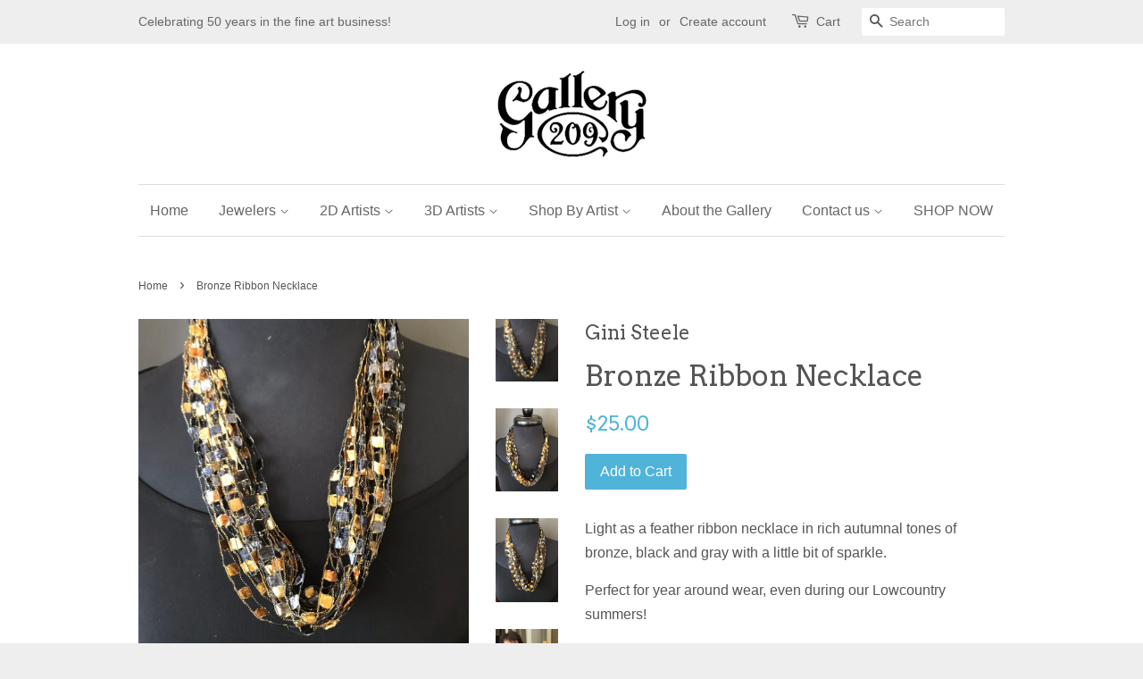

--- FILE ---
content_type: text/html; charset=utf-8
request_url: https://www.gallery209savannah.com/products/ribbon-necklace-2
body_size: 16422
content:
<!doctype html>
<!--[if lt IE 7]><html class="no-js lt-ie9 lt-ie8 lt-ie7" lang="en"> <![endif]-->
<!--[if IE 7]><html class="no-js lt-ie9 lt-ie8" lang="en"> <![endif]-->
<!--[if IE 8]><html class="no-js lt-ie9" lang="en"> <![endif]-->
<!--[if IE 9 ]><html class="ie9 no-js"> <![endif]-->
<!--[if (gt IE 9)|!(IE)]><!--> <html class="no-js"> <!--<![endif]-->
<head>

  <!-- Basic page needs ================================================== -->
  <meta charset="utf-8">
  <meta http-equiv="X-UA-Compatible" content="IE=edge,chrome=1">

  

  <!-- Title and description ================================================== -->
  <title>
  Bronze Ribbon Necklace &ndash; Gallery 209 Savannah
  </title>

  
  <meta name="description" content="Light as a feather ribbon necklace in rich autumnal tones of bronze, black and gray with a little bit of sparkle. Perfect for year around wear, even during our Lowcountry summers! Simple to wear, just place over your head (yes, it will fit). Metal embellishment is decorative. Lightweight and great for travel. 22” ribbo">
  

  <!-- Social meta ================================================== -->
  

  <meta property="og:type" content="product">
  <meta property="og:title" content="Bronze Ribbon Necklace">
  <meta property="og:url" content="https://www.gallery209savannah.com/products/ribbon-necklace-2">
  
  <meta property="og:image" content="http://www.gallery209savannah.com/cdn/shop/products/GiniSteeleRibbonNecklace_21_grande.jpg?v=1584656326">
  <meta property="og:image:secure_url" content="https://www.gallery209savannah.com/cdn/shop/products/GiniSteeleRibbonNecklace_21_grande.jpg?v=1584656326">
  
  <meta property="og:image" content="http://www.gallery209savannah.com/cdn/shop/products/GiniSteeleRibbonNecklace_22_grande.jpg?v=1584656309">
  <meta property="og:image:secure_url" content="https://www.gallery209savannah.com/cdn/shop/products/GiniSteeleRibbonNecklace_22_grande.jpg?v=1584656309">
  
  <meta property="og:image" content="http://www.gallery209savannah.com/cdn/shop/products/81849ee6-87ab-4531-a195-26c39998a781_grande.jpg?v=1584656285">
  <meta property="og:image:secure_url" content="https://www.gallery209savannah.com/cdn/shop/products/81849ee6-87ab-4531-a195-26c39998a781_grande.jpg?v=1584656285">
  
  <meta property="og:price:amount" content="25.00">
  <meta property="og:price:currency" content="USD">



  <meta property="og:description" content="Light as a feather ribbon necklace in rich autumnal tones of bronze, black and gray with a little bit of sparkle. Perfect for year around wear, even during our Lowcountry summers! Simple to wear, just place over your head (yes, it will fit). Metal embellishment is decorative. Lightweight and great for travel. 22” ribbo">


<meta property="og:site_name" content="Gallery 209 Savannah">


  <meta name="twitter:card" content="summary">



  <meta name="twitter:title" content="Bronze Ribbon Necklace">
  <meta name="twitter:description" content="Light as a feather ribbon necklace in rich autumnal tones of bronze, black and gray with a little bit of sparkle.
Perfect for year around wear, even during our Lowcountry summers!
Simple to wear, just">
  <meta name="twitter:image" content="https://www.gallery209savannah.com/cdn/shop/products/81849ee6-87ab-4531-a195-26c39998a781_large.jpg?v=1584656285">
  <meta name="twitter:image:width" content="480">
  <meta name="twitter:image:height" content="480">



  <!-- Helpers ================================================== -->
  <link rel="canonical" href="https://www.gallery209savannah.com/products/ribbon-necklace-2">
  <meta name="viewport" content="width=device-width,initial-scale=1">
  <meta name="theme-color" content="#50b3da">

  <!-- CSS ================================================== -->
  <link href="//www.gallery209savannah.com/cdn/shop/t/2/assets/timber.scss.css?v=5403356069372734321701557982" rel="stylesheet" type="text/css" media="all" />
  <link href="//www.gallery209savannah.com/cdn/shop/t/2/assets/theme.scss.css?v=78611818633450264861701557982" rel="stylesheet" type="text/css" media="all" />

  

  
    
    
    <link href="//fonts.googleapis.com/css?family=Arvo:400" rel="stylesheet" type="text/css" media="all" />
  




  <!-- Header hook for plugins ================================================== -->
  <script>window.performance && window.performance.mark && window.performance.mark('shopify.content_for_header.start');</script><meta name="facebook-domain-verification" content="mumrqct7wgp64iqdl2hw13y89wqetp">
<meta id="shopify-digital-wallet" name="shopify-digital-wallet" content="/12504769/digital_wallets/dialog">
<meta name="shopify-checkout-api-token" content="af623601f0139d99ef145203f2e882b1">
<link rel="alternate" type="application/json+oembed" href="https://www.gallery209savannah.com/products/ribbon-necklace-2.oembed">
<script async="async" src="/checkouts/internal/preloads.js?locale=en-US"></script>
<link rel="preconnect" href="https://shop.app" crossorigin="anonymous">
<script async="async" src="https://shop.app/checkouts/internal/preloads.js?locale=en-US&shop_id=12504769" crossorigin="anonymous"></script>
<script id="shopify-features" type="application/json">{"accessToken":"af623601f0139d99ef145203f2e882b1","betas":["rich-media-storefront-analytics"],"domain":"www.gallery209savannah.com","predictiveSearch":true,"shopId":12504769,"locale":"en"}</script>
<script>var Shopify = Shopify || {};
Shopify.shop = "gallery-209-savannah.myshopify.com";
Shopify.locale = "en";
Shopify.currency = {"active":"USD","rate":"1.0"};
Shopify.country = "US";
Shopify.theme = {"name":"minimal","id":114368775,"schema_name":null,"schema_version":null,"theme_store_id":null,"role":"main"};
Shopify.theme.handle = "null";
Shopify.theme.style = {"id":null,"handle":null};
Shopify.cdnHost = "www.gallery209savannah.com/cdn";
Shopify.routes = Shopify.routes || {};
Shopify.routes.root = "/";</script>
<script type="module">!function(o){(o.Shopify=o.Shopify||{}).modules=!0}(window);</script>
<script>!function(o){function n(){var o=[];function n(){o.push(Array.prototype.slice.apply(arguments))}return n.q=o,n}var t=o.Shopify=o.Shopify||{};t.loadFeatures=n(),t.autoloadFeatures=n()}(window);</script>
<script>
  window.ShopifyPay = window.ShopifyPay || {};
  window.ShopifyPay.apiHost = "shop.app\/pay";
  window.ShopifyPay.redirectState = null;
</script>
<script id="shop-js-analytics" type="application/json">{"pageType":"product"}</script>
<script defer="defer" async type="module" src="//www.gallery209savannah.com/cdn/shopifycloud/shop-js/modules/v2/client.init-shop-cart-sync_BT-GjEfc.en.esm.js"></script>
<script defer="defer" async type="module" src="//www.gallery209savannah.com/cdn/shopifycloud/shop-js/modules/v2/chunk.common_D58fp_Oc.esm.js"></script>
<script defer="defer" async type="module" src="//www.gallery209savannah.com/cdn/shopifycloud/shop-js/modules/v2/chunk.modal_xMitdFEc.esm.js"></script>
<script type="module">
  await import("//www.gallery209savannah.com/cdn/shopifycloud/shop-js/modules/v2/client.init-shop-cart-sync_BT-GjEfc.en.esm.js");
await import("//www.gallery209savannah.com/cdn/shopifycloud/shop-js/modules/v2/chunk.common_D58fp_Oc.esm.js");
await import("//www.gallery209savannah.com/cdn/shopifycloud/shop-js/modules/v2/chunk.modal_xMitdFEc.esm.js");

  window.Shopify.SignInWithShop?.initShopCartSync?.({"fedCMEnabled":true,"windoidEnabled":true});

</script>
<script>
  window.Shopify = window.Shopify || {};
  if (!window.Shopify.featureAssets) window.Shopify.featureAssets = {};
  window.Shopify.featureAssets['shop-js'] = {"shop-cart-sync":["modules/v2/client.shop-cart-sync_DZOKe7Ll.en.esm.js","modules/v2/chunk.common_D58fp_Oc.esm.js","modules/v2/chunk.modal_xMitdFEc.esm.js"],"init-fed-cm":["modules/v2/client.init-fed-cm_B6oLuCjv.en.esm.js","modules/v2/chunk.common_D58fp_Oc.esm.js","modules/v2/chunk.modal_xMitdFEc.esm.js"],"shop-cash-offers":["modules/v2/client.shop-cash-offers_D2sdYoxE.en.esm.js","modules/v2/chunk.common_D58fp_Oc.esm.js","modules/v2/chunk.modal_xMitdFEc.esm.js"],"shop-login-button":["modules/v2/client.shop-login-button_QeVjl5Y3.en.esm.js","modules/v2/chunk.common_D58fp_Oc.esm.js","modules/v2/chunk.modal_xMitdFEc.esm.js"],"pay-button":["modules/v2/client.pay-button_DXTOsIq6.en.esm.js","modules/v2/chunk.common_D58fp_Oc.esm.js","modules/v2/chunk.modal_xMitdFEc.esm.js"],"shop-button":["modules/v2/client.shop-button_DQZHx9pm.en.esm.js","modules/v2/chunk.common_D58fp_Oc.esm.js","modules/v2/chunk.modal_xMitdFEc.esm.js"],"avatar":["modules/v2/client.avatar_BTnouDA3.en.esm.js"],"init-windoid":["modules/v2/client.init-windoid_CR1B-cfM.en.esm.js","modules/v2/chunk.common_D58fp_Oc.esm.js","modules/v2/chunk.modal_xMitdFEc.esm.js"],"init-shop-for-new-customer-accounts":["modules/v2/client.init-shop-for-new-customer-accounts_C_vY_xzh.en.esm.js","modules/v2/client.shop-login-button_QeVjl5Y3.en.esm.js","modules/v2/chunk.common_D58fp_Oc.esm.js","modules/v2/chunk.modal_xMitdFEc.esm.js"],"init-shop-email-lookup-coordinator":["modules/v2/client.init-shop-email-lookup-coordinator_BI7n9ZSv.en.esm.js","modules/v2/chunk.common_D58fp_Oc.esm.js","modules/v2/chunk.modal_xMitdFEc.esm.js"],"init-shop-cart-sync":["modules/v2/client.init-shop-cart-sync_BT-GjEfc.en.esm.js","modules/v2/chunk.common_D58fp_Oc.esm.js","modules/v2/chunk.modal_xMitdFEc.esm.js"],"shop-toast-manager":["modules/v2/client.shop-toast-manager_DiYdP3xc.en.esm.js","modules/v2/chunk.common_D58fp_Oc.esm.js","modules/v2/chunk.modal_xMitdFEc.esm.js"],"init-customer-accounts":["modules/v2/client.init-customer-accounts_D9ZNqS-Q.en.esm.js","modules/v2/client.shop-login-button_QeVjl5Y3.en.esm.js","modules/v2/chunk.common_D58fp_Oc.esm.js","modules/v2/chunk.modal_xMitdFEc.esm.js"],"init-customer-accounts-sign-up":["modules/v2/client.init-customer-accounts-sign-up_iGw4briv.en.esm.js","modules/v2/client.shop-login-button_QeVjl5Y3.en.esm.js","modules/v2/chunk.common_D58fp_Oc.esm.js","modules/v2/chunk.modal_xMitdFEc.esm.js"],"shop-follow-button":["modules/v2/client.shop-follow-button_CqMgW2wH.en.esm.js","modules/v2/chunk.common_D58fp_Oc.esm.js","modules/v2/chunk.modal_xMitdFEc.esm.js"],"checkout-modal":["modules/v2/client.checkout-modal_xHeaAweL.en.esm.js","modules/v2/chunk.common_D58fp_Oc.esm.js","modules/v2/chunk.modal_xMitdFEc.esm.js"],"shop-login":["modules/v2/client.shop-login_D91U-Q7h.en.esm.js","modules/v2/chunk.common_D58fp_Oc.esm.js","modules/v2/chunk.modal_xMitdFEc.esm.js"],"lead-capture":["modules/v2/client.lead-capture_BJmE1dJe.en.esm.js","modules/v2/chunk.common_D58fp_Oc.esm.js","modules/v2/chunk.modal_xMitdFEc.esm.js"],"payment-terms":["modules/v2/client.payment-terms_Ci9AEqFq.en.esm.js","modules/v2/chunk.common_D58fp_Oc.esm.js","modules/v2/chunk.modal_xMitdFEc.esm.js"]};
</script>
<script>(function() {
  var isLoaded = false;
  function asyncLoad() {
    if (isLoaded) return;
    isLoaded = true;
    var urls = ["\/\/www.powr.io\/powr.js?powr-token=gallery-209-savannah.myshopify.com\u0026external-type=shopify\u0026shop=gallery-209-savannah.myshopify.com","https:\/\/formbuilder.hulkapps.com\/skeletopapp.js?shop=gallery-209-savannah.myshopify.com"];
    for (var i = 0; i < urls.length; i++) {
      var s = document.createElement('script');
      s.type = 'text/javascript';
      s.async = true;
      s.src = urls[i];
      var x = document.getElementsByTagName('script')[0];
      x.parentNode.insertBefore(s, x);
    }
  };
  if(window.attachEvent) {
    window.attachEvent('onload', asyncLoad);
  } else {
    window.addEventListener('load', asyncLoad, false);
  }
})();</script>
<script id="__st">var __st={"a":12504769,"offset":-18000,"reqid":"47290c8b-b939-4326-8c10-5eda9250c776-1769073255","pageurl":"www.gallery209savannah.com\/products\/ribbon-necklace-2","u":"17c7bf97b9b2","p":"product","rtyp":"product","rid":4407541301321};</script>
<script>window.ShopifyPaypalV4VisibilityTracking = true;</script>
<script id="captcha-bootstrap">!function(){'use strict';const t='contact',e='account',n='new_comment',o=[[t,t],['blogs',n],['comments',n],[t,'customer']],c=[[e,'customer_login'],[e,'guest_login'],[e,'recover_customer_password'],[e,'create_customer']],r=t=>t.map((([t,e])=>`form[action*='/${t}']:not([data-nocaptcha='true']) input[name='form_type'][value='${e}']`)).join(','),a=t=>()=>t?[...document.querySelectorAll(t)].map((t=>t.form)):[];function s(){const t=[...o],e=r(t);return a(e)}const i='password',u='form_key',d=['recaptcha-v3-token','g-recaptcha-response','h-captcha-response',i],f=()=>{try{return window.sessionStorage}catch{return}},m='__shopify_v',_=t=>t.elements[u];function p(t,e,n=!1){try{const o=window.sessionStorage,c=JSON.parse(o.getItem(e)),{data:r}=function(t){const{data:e,action:n}=t;return t[m]||n?{data:e,action:n}:{data:t,action:n}}(c);for(const[e,n]of Object.entries(r))t.elements[e]&&(t.elements[e].value=n);n&&o.removeItem(e)}catch(o){console.error('form repopulation failed',{error:o})}}const l='form_type',E='cptcha';function T(t){t.dataset[E]=!0}const w=window,h=w.document,L='Shopify',v='ce_forms',y='captcha';let A=!1;((t,e)=>{const n=(g='f06e6c50-85a8-45c8-87d0-21a2b65856fe',I='https://cdn.shopify.com/shopifycloud/storefront-forms-hcaptcha/ce_storefront_forms_captcha_hcaptcha.v1.5.2.iife.js',D={infoText:'Protected by hCaptcha',privacyText:'Privacy',termsText:'Terms'},(t,e,n)=>{const o=w[L][v],c=o.bindForm;if(c)return c(t,g,e,D).then(n);var r;o.q.push([[t,g,e,D],n]),r=I,A||(h.body.append(Object.assign(h.createElement('script'),{id:'captcha-provider',async:!0,src:r})),A=!0)});var g,I,D;w[L]=w[L]||{},w[L][v]=w[L][v]||{},w[L][v].q=[],w[L][y]=w[L][y]||{},w[L][y].protect=function(t,e){n(t,void 0,e),T(t)},Object.freeze(w[L][y]),function(t,e,n,w,h,L){const[v,y,A,g]=function(t,e,n){const i=e?o:[],u=t?c:[],d=[...i,...u],f=r(d),m=r(i),_=r(d.filter((([t,e])=>n.includes(e))));return[a(f),a(m),a(_),s()]}(w,h,L),I=t=>{const e=t.target;return e instanceof HTMLFormElement?e:e&&e.form},D=t=>v().includes(t);t.addEventListener('submit',(t=>{const e=I(t);if(!e)return;const n=D(e)&&!e.dataset.hcaptchaBound&&!e.dataset.recaptchaBound,o=_(e),c=g().includes(e)&&(!o||!o.value);(n||c)&&t.preventDefault(),c&&!n&&(function(t){try{if(!f())return;!function(t){const e=f();if(!e)return;const n=_(t);if(!n)return;const o=n.value;o&&e.removeItem(o)}(t);const e=Array.from(Array(32),(()=>Math.random().toString(36)[2])).join('');!function(t,e){_(t)||t.append(Object.assign(document.createElement('input'),{type:'hidden',name:u})),t.elements[u].value=e}(t,e),function(t,e){const n=f();if(!n)return;const o=[...t.querySelectorAll(`input[type='${i}']`)].map((({name:t})=>t)),c=[...d,...o],r={};for(const[a,s]of new FormData(t).entries())c.includes(a)||(r[a]=s);n.setItem(e,JSON.stringify({[m]:1,action:t.action,data:r}))}(t,e)}catch(e){console.error('failed to persist form',e)}}(e),e.submit())}));const S=(t,e)=>{t&&!t.dataset[E]&&(n(t,e.some((e=>e===t))),T(t))};for(const o of['focusin','change'])t.addEventListener(o,(t=>{const e=I(t);D(e)&&S(e,y())}));const B=e.get('form_key'),M=e.get(l),P=B&&M;t.addEventListener('DOMContentLoaded',(()=>{const t=y();if(P)for(const e of t)e.elements[l].value===M&&p(e,B);[...new Set([...A(),...v().filter((t=>'true'===t.dataset.shopifyCaptcha))])].forEach((e=>S(e,t)))}))}(h,new URLSearchParams(w.location.search),n,t,e,['guest_login'])})(!0,!0)}();</script>
<script integrity="sha256-4kQ18oKyAcykRKYeNunJcIwy7WH5gtpwJnB7kiuLZ1E=" data-source-attribution="shopify.loadfeatures" defer="defer" src="//www.gallery209savannah.com/cdn/shopifycloud/storefront/assets/storefront/load_feature-a0a9edcb.js" crossorigin="anonymous"></script>
<script crossorigin="anonymous" defer="defer" src="//www.gallery209savannah.com/cdn/shopifycloud/storefront/assets/shopify_pay/storefront-65b4c6d7.js?v=20250812"></script>
<script data-source-attribution="shopify.dynamic_checkout.dynamic.init">var Shopify=Shopify||{};Shopify.PaymentButton=Shopify.PaymentButton||{isStorefrontPortableWallets:!0,init:function(){window.Shopify.PaymentButton.init=function(){};var t=document.createElement("script");t.src="https://www.gallery209savannah.com/cdn/shopifycloud/portable-wallets/latest/portable-wallets.en.js",t.type="module",document.head.appendChild(t)}};
</script>
<script data-source-attribution="shopify.dynamic_checkout.buyer_consent">
  function portableWalletsHideBuyerConsent(e){var t=document.getElementById("shopify-buyer-consent"),n=document.getElementById("shopify-subscription-policy-button");t&&n&&(t.classList.add("hidden"),t.setAttribute("aria-hidden","true"),n.removeEventListener("click",e))}function portableWalletsShowBuyerConsent(e){var t=document.getElementById("shopify-buyer-consent"),n=document.getElementById("shopify-subscription-policy-button");t&&n&&(t.classList.remove("hidden"),t.removeAttribute("aria-hidden"),n.addEventListener("click",e))}window.Shopify?.PaymentButton&&(window.Shopify.PaymentButton.hideBuyerConsent=portableWalletsHideBuyerConsent,window.Shopify.PaymentButton.showBuyerConsent=portableWalletsShowBuyerConsent);
</script>
<script data-source-attribution="shopify.dynamic_checkout.cart.bootstrap">document.addEventListener("DOMContentLoaded",(function(){function t(){return document.querySelector("shopify-accelerated-checkout-cart, shopify-accelerated-checkout")}if(t())Shopify.PaymentButton.init();else{new MutationObserver((function(e,n){t()&&(Shopify.PaymentButton.init(),n.disconnect())})).observe(document.body,{childList:!0,subtree:!0})}}));
</script>
<link id="shopify-accelerated-checkout-styles" rel="stylesheet" media="screen" href="https://www.gallery209savannah.com/cdn/shopifycloud/portable-wallets/latest/accelerated-checkout-backwards-compat.css" crossorigin="anonymous">
<style id="shopify-accelerated-checkout-cart">
        #shopify-buyer-consent {
  margin-top: 1em;
  display: inline-block;
  width: 100%;
}

#shopify-buyer-consent.hidden {
  display: none;
}

#shopify-subscription-policy-button {
  background: none;
  border: none;
  padding: 0;
  text-decoration: underline;
  font-size: inherit;
  cursor: pointer;
}

#shopify-subscription-policy-button::before {
  box-shadow: none;
}

      </style>

<script>window.performance && window.performance.mark && window.performance.mark('shopify.content_for_header.end');</script>

  

<!--[if lt IE 9]>
<script src="//cdnjs.cloudflare.com/ajax/libs/html5shiv/3.7.2/html5shiv.min.js" type="text/javascript"></script>
<script src="//www.gallery209savannah.com/cdn/shop/t/2/assets/respond.min.js?v=52248677837542619231460669535" type="text/javascript"></script>
<link href="//www.gallery209savannah.com/cdn/shop/t/2/assets/respond-proxy.html" id="respond-proxy" rel="respond-proxy" />
<link href="//www.gallery209savannah.com/search?q=26d4749b295645999b9f993e0bf3b436" id="respond-redirect" rel="respond-redirect" />
<script src="//www.gallery209savannah.com/search?q=26d4749b295645999b9f993e0bf3b436" type="text/javascript"></script>
<![endif]-->



  <script src="//ajax.googleapis.com/ajax/libs/jquery/1.11.0/jquery.min.js" type="text/javascript"></script>
  <script src="//www.gallery209savannah.com/cdn/shop/t/2/assets/modernizr.min.js?v=26620055551102246001460669535" type="text/javascript"></script>

  
  

<link href="https://monorail-edge.shopifysvc.com" rel="dns-prefetch">
<script>(function(){if ("sendBeacon" in navigator && "performance" in window) {try {var session_token_from_headers = performance.getEntriesByType('navigation')[0].serverTiming.find(x => x.name == '_s').description;} catch {var session_token_from_headers = undefined;}var session_cookie_matches = document.cookie.match(/_shopify_s=([^;]*)/);var session_token_from_cookie = session_cookie_matches && session_cookie_matches.length === 2 ? session_cookie_matches[1] : "";var session_token = session_token_from_headers || session_token_from_cookie || "";function handle_abandonment_event(e) {var entries = performance.getEntries().filter(function(entry) {return /monorail-edge.shopifysvc.com/.test(entry.name);});if (!window.abandonment_tracked && entries.length === 0) {window.abandonment_tracked = true;var currentMs = Date.now();var navigation_start = performance.timing.navigationStart;var payload = {shop_id: 12504769,url: window.location.href,navigation_start,duration: currentMs - navigation_start,session_token,page_type: "product"};window.navigator.sendBeacon("https://monorail-edge.shopifysvc.com/v1/produce", JSON.stringify({schema_id: "online_store_buyer_site_abandonment/1.1",payload: payload,metadata: {event_created_at_ms: currentMs,event_sent_at_ms: currentMs}}));}}window.addEventListener('pagehide', handle_abandonment_event);}}());</script>
<script id="web-pixels-manager-setup">(function e(e,d,r,n,o){if(void 0===o&&(o={}),!Boolean(null===(a=null===(i=window.Shopify)||void 0===i?void 0:i.analytics)||void 0===a?void 0:a.replayQueue)){var i,a;window.Shopify=window.Shopify||{};var t=window.Shopify;t.analytics=t.analytics||{};var s=t.analytics;s.replayQueue=[],s.publish=function(e,d,r){return s.replayQueue.push([e,d,r]),!0};try{self.performance.mark("wpm:start")}catch(e){}var l=function(){var e={modern:/Edge?\/(1{2}[4-9]|1[2-9]\d|[2-9]\d{2}|\d{4,})\.\d+(\.\d+|)|Firefox\/(1{2}[4-9]|1[2-9]\d|[2-9]\d{2}|\d{4,})\.\d+(\.\d+|)|Chrom(ium|e)\/(9{2}|\d{3,})\.\d+(\.\d+|)|(Maci|X1{2}).+ Version\/(15\.\d+|(1[6-9]|[2-9]\d|\d{3,})\.\d+)([,.]\d+|)( \(\w+\)|)( Mobile\/\w+|) Safari\/|Chrome.+OPR\/(9{2}|\d{3,})\.\d+\.\d+|(CPU[ +]OS|iPhone[ +]OS|CPU[ +]iPhone|CPU IPhone OS|CPU iPad OS)[ +]+(15[._]\d+|(1[6-9]|[2-9]\d|\d{3,})[._]\d+)([._]\d+|)|Android:?[ /-](13[3-9]|1[4-9]\d|[2-9]\d{2}|\d{4,})(\.\d+|)(\.\d+|)|Android.+Firefox\/(13[5-9]|1[4-9]\d|[2-9]\d{2}|\d{4,})\.\d+(\.\d+|)|Android.+Chrom(ium|e)\/(13[3-9]|1[4-9]\d|[2-9]\d{2}|\d{4,})\.\d+(\.\d+|)|SamsungBrowser\/([2-9]\d|\d{3,})\.\d+/,legacy:/Edge?\/(1[6-9]|[2-9]\d|\d{3,})\.\d+(\.\d+|)|Firefox\/(5[4-9]|[6-9]\d|\d{3,})\.\d+(\.\d+|)|Chrom(ium|e)\/(5[1-9]|[6-9]\d|\d{3,})\.\d+(\.\d+|)([\d.]+$|.*Safari\/(?![\d.]+ Edge\/[\d.]+$))|(Maci|X1{2}).+ Version\/(10\.\d+|(1[1-9]|[2-9]\d|\d{3,})\.\d+)([,.]\d+|)( \(\w+\)|)( Mobile\/\w+|) Safari\/|Chrome.+OPR\/(3[89]|[4-9]\d|\d{3,})\.\d+\.\d+|(CPU[ +]OS|iPhone[ +]OS|CPU[ +]iPhone|CPU IPhone OS|CPU iPad OS)[ +]+(10[._]\d+|(1[1-9]|[2-9]\d|\d{3,})[._]\d+)([._]\d+|)|Android:?[ /-](13[3-9]|1[4-9]\d|[2-9]\d{2}|\d{4,})(\.\d+|)(\.\d+|)|Mobile Safari.+OPR\/([89]\d|\d{3,})\.\d+\.\d+|Android.+Firefox\/(13[5-9]|1[4-9]\d|[2-9]\d{2}|\d{4,})\.\d+(\.\d+|)|Android.+Chrom(ium|e)\/(13[3-9]|1[4-9]\d|[2-9]\d{2}|\d{4,})\.\d+(\.\d+|)|Android.+(UC? ?Browser|UCWEB|U3)[ /]?(15\.([5-9]|\d{2,})|(1[6-9]|[2-9]\d|\d{3,})\.\d+)\.\d+|SamsungBrowser\/(5\.\d+|([6-9]|\d{2,})\.\d+)|Android.+MQ{2}Browser\/(14(\.(9|\d{2,})|)|(1[5-9]|[2-9]\d|\d{3,})(\.\d+|))(\.\d+|)|K[Aa][Ii]OS\/(3\.\d+|([4-9]|\d{2,})\.\d+)(\.\d+|)/},d=e.modern,r=e.legacy,n=navigator.userAgent;return n.match(d)?"modern":n.match(r)?"legacy":"unknown"}(),u="modern"===l?"modern":"legacy",c=(null!=n?n:{modern:"",legacy:""})[u],f=function(e){return[e.baseUrl,"/wpm","/b",e.hashVersion,"modern"===e.buildTarget?"m":"l",".js"].join("")}({baseUrl:d,hashVersion:r,buildTarget:u}),m=function(e){var d=e.version,r=e.bundleTarget,n=e.surface,o=e.pageUrl,i=e.monorailEndpoint;return{emit:function(e){var a=e.status,t=e.errorMsg,s=(new Date).getTime(),l=JSON.stringify({metadata:{event_sent_at_ms:s},events:[{schema_id:"web_pixels_manager_load/3.1",payload:{version:d,bundle_target:r,page_url:o,status:a,surface:n,error_msg:t},metadata:{event_created_at_ms:s}}]});if(!i)return console&&console.warn&&console.warn("[Web Pixels Manager] No Monorail endpoint provided, skipping logging."),!1;try{return self.navigator.sendBeacon.bind(self.navigator)(i,l)}catch(e){}var u=new XMLHttpRequest;try{return u.open("POST",i,!0),u.setRequestHeader("Content-Type","text/plain"),u.send(l),!0}catch(e){return console&&console.warn&&console.warn("[Web Pixels Manager] Got an unhandled error while logging to Monorail."),!1}}}}({version:r,bundleTarget:l,surface:e.surface,pageUrl:self.location.href,monorailEndpoint:e.monorailEndpoint});try{o.browserTarget=l,function(e){var d=e.src,r=e.async,n=void 0===r||r,o=e.onload,i=e.onerror,a=e.sri,t=e.scriptDataAttributes,s=void 0===t?{}:t,l=document.createElement("script"),u=document.querySelector("head"),c=document.querySelector("body");if(l.async=n,l.src=d,a&&(l.integrity=a,l.crossOrigin="anonymous"),s)for(var f in s)if(Object.prototype.hasOwnProperty.call(s,f))try{l.dataset[f]=s[f]}catch(e){}if(o&&l.addEventListener("load",o),i&&l.addEventListener("error",i),u)u.appendChild(l);else{if(!c)throw new Error("Did not find a head or body element to append the script");c.appendChild(l)}}({src:f,async:!0,onload:function(){if(!function(){var e,d;return Boolean(null===(d=null===(e=window.Shopify)||void 0===e?void 0:e.analytics)||void 0===d?void 0:d.initialized)}()){var d=window.webPixelsManager.init(e)||void 0;if(d){var r=window.Shopify.analytics;r.replayQueue.forEach((function(e){var r=e[0],n=e[1],o=e[2];d.publishCustomEvent(r,n,o)})),r.replayQueue=[],r.publish=d.publishCustomEvent,r.visitor=d.visitor,r.initialized=!0}}},onerror:function(){return m.emit({status:"failed",errorMsg:"".concat(f," has failed to load")})},sri:function(e){var d=/^sha384-[A-Za-z0-9+/=]+$/;return"string"==typeof e&&d.test(e)}(c)?c:"",scriptDataAttributes:o}),m.emit({status:"loading"})}catch(e){m.emit({status:"failed",errorMsg:(null==e?void 0:e.message)||"Unknown error"})}}})({shopId: 12504769,storefrontBaseUrl: "https://www.gallery209savannah.com",extensionsBaseUrl: "https://extensions.shopifycdn.com/cdn/shopifycloud/web-pixels-manager",monorailEndpoint: "https://monorail-edge.shopifysvc.com/unstable/produce_batch",surface: "storefront-renderer",enabledBetaFlags: ["2dca8a86"],webPixelsConfigList: [{"id":"326107209","configuration":"{\"config\":\"{\\\"pixel_id\\\":\\\"G-06E1CE833X\\\",\\\"gtag_events\\\":[{\\\"type\\\":\\\"purchase\\\",\\\"action_label\\\":\\\"G-06E1CE833X\\\"},{\\\"type\\\":\\\"page_view\\\",\\\"action_label\\\":\\\"G-06E1CE833X\\\"},{\\\"type\\\":\\\"view_item\\\",\\\"action_label\\\":\\\"G-06E1CE833X\\\"},{\\\"type\\\":\\\"search\\\",\\\"action_label\\\":\\\"G-06E1CE833X\\\"},{\\\"type\\\":\\\"add_to_cart\\\",\\\"action_label\\\":\\\"G-06E1CE833X\\\"},{\\\"type\\\":\\\"begin_checkout\\\",\\\"action_label\\\":\\\"G-06E1CE833X\\\"},{\\\"type\\\":\\\"add_payment_info\\\",\\\"action_label\\\":\\\"G-06E1CE833X\\\"}],\\\"enable_monitoring_mode\\\":false}\"}","eventPayloadVersion":"v1","runtimeContext":"OPEN","scriptVersion":"b2a88bafab3e21179ed38636efcd8a93","type":"APP","apiClientId":1780363,"privacyPurposes":[],"dataSharingAdjustments":{"protectedCustomerApprovalScopes":["read_customer_address","read_customer_email","read_customer_name","read_customer_personal_data","read_customer_phone"]}},{"id":"84934729","configuration":"{\"pixel_id\":\"1535077286640066\",\"pixel_type\":\"facebook_pixel\",\"metaapp_system_user_token\":\"-\"}","eventPayloadVersion":"v1","runtimeContext":"OPEN","scriptVersion":"ca16bc87fe92b6042fbaa3acc2fbdaa6","type":"APP","apiClientId":2329312,"privacyPurposes":["ANALYTICS","MARKETING","SALE_OF_DATA"],"dataSharingAdjustments":{"protectedCustomerApprovalScopes":["read_customer_address","read_customer_email","read_customer_name","read_customer_personal_data","read_customer_phone"]}},{"id":"82378825","eventPayloadVersion":"v1","runtimeContext":"LAX","scriptVersion":"1","type":"CUSTOM","privacyPurposes":["ANALYTICS"],"name":"Google Analytics tag (migrated)"},{"id":"shopify-app-pixel","configuration":"{}","eventPayloadVersion":"v1","runtimeContext":"STRICT","scriptVersion":"0450","apiClientId":"shopify-pixel","type":"APP","privacyPurposes":["ANALYTICS","MARKETING"]},{"id":"shopify-custom-pixel","eventPayloadVersion":"v1","runtimeContext":"LAX","scriptVersion":"0450","apiClientId":"shopify-pixel","type":"CUSTOM","privacyPurposes":["ANALYTICS","MARKETING"]}],isMerchantRequest: false,initData: {"shop":{"name":"Gallery 209 Savannah","paymentSettings":{"currencyCode":"USD"},"myshopifyDomain":"gallery-209-savannah.myshopify.com","countryCode":"US","storefrontUrl":"https:\/\/www.gallery209savannah.com"},"customer":null,"cart":null,"checkout":null,"productVariants":[{"price":{"amount":25.0,"currencyCode":"USD"},"product":{"title":"Bronze Ribbon Necklace","vendor":"Gini Steele","id":"4407541301321","untranslatedTitle":"Bronze Ribbon Necklace","url":"\/products\/ribbon-necklace-2","type":""},"id":"31308944900169","image":{"src":"\/\/www.gallery209savannah.com\/cdn\/shop\/products\/81849ee6-87ab-4531-a195-26c39998a781.jpg?v=1584656285"},"sku":"","title":"Default Title","untranslatedTitle":"Default Title"}],"purchasingCompany":null},},"https://www.gallery209savannah.com/cdn","fcfee988w5aeb613cpc8e4bc33m6693e112",{"modern":"","legacy":""},{"shopId":"12504769","storefrontBaseUrl":"https:\/\/www.gallery209savannah.com","extensionBaseUrl":"https:\/\/extensions.shopifycdn.com\/cdn\/shopifycloud\/web-pixels-manager","surface":"storefront-renderer","enabledBetaFlags":"[\"2dca8a86\"]","isMerchantRequest":"false","hashVersion":"fcfee988w5aeb613cpc8e4bc33m6693e112","publish":"custom","events":"[[\"page_viewed\",{}],[\"product_viewed\",{\"productVariant\":{\"price\":{\"amount\":25.0,\"currencyCode\":\"USD\"},\"product\":{\"title\":\"Bronze Ribbon Necklace\",\"vendor\":\"Gini Steele\",\"id\":\"4407541301321\",\"untranslatedTitle\":\"Bronze Ribbon Necklace\",\"url\":\"\/products\/ribbon-necklace-2\",\"type\":\"\"},\"id\":\"31308944900169\",\"image\":{\"src\":\"\/\/www.gallery209savannah.com\/cdn\/shop\/products\/81849ee6-87ab-4531-a195-26c39998a781.jpg?v=1584656285\"},\"sku\":\"\",\"title\":\"Default Title\",\"untranslatedTitle\":\"Default Title\"}}]]"});</script><script>
  window.ShopifyAnalytics = window.ShopifyAnalytics || {};
  window.ShopifyAnalytics.meta = window.ShopifyAnalytics.meta || {};
  window.ShopifyAnalytics.meta.currency = 'USD';
  var meta = {"product":{"id":4407541301321,"gid":"gid:\/\/shopify\/Product\/4407541301321","vendor":"Gini Steele","type":"","handle":"ribbon-necklace-2","variants":[{"id":31308944900169,"price":2500,"name":"Bronze Ribbon Necklace","public_title":null,"sku":""}],"remote":false},"page":{"pageType":"product","resourceType":"product","resourceId":4407541301321,"requestId":"47290c8b-b939-4326-8c10-5eda9250c776-1769073255"}};
  for (var attr in meta) {
    window.ShopifyAnalytics.meta[attr] = meta[attr];
  }
</script>
<script class="analytics">
  (function () {
    var customDocumentWrite = function(content) {
      var jquery = null;

      if (window.jQuery) {
        jquery = window.jQuery;
      } else if (window.Checkout && window.Checkout.$) {
        jquery = window.Checkout.$;
      }

      if (jquery) {
        jquery('body').append(content);
      }
    };

    var hasLoggedConversion = function(token) {
      if (token) {
        return document.cookie.indexOf('loggedConversion=' + token) !== -1;
      }
      return false;
    }

    var setCookieIfConversion = function(token) {
      if (token) {
        var twoMonthsFromNow = new Date(Date.now());
        twoMonthsFromNow.setMonth(twoMonthsFromNow.getMonth() + 2);

        document.cookie = 'loggedConversion=' + token + '; expires=' + twoMonthsFromNow;
      }
    }

    var trekkie = window.ShopifyAnalytics.lib = window.trekkie = window.trekkie || [];
    if (trekkie.integrations) {
      return;
    }
    trekkie.methods = [
      'identify',
      'page',
      'ready',
      'track',
      'trackForm',
      'trackLink'
    ];
    trekkie.factory = function(method) {
      return function() {
        var args = Array.prototype.slice.call(arguments);
        args.unshift(method);
        trekkie.push(args);
        return trekkie;
      };
    };
    for (var i = 0; i < trekkie.methods.length; i++) {
      var key = trekkie.methods[i];
      trekkie[key] = trekkie.factory(key);
    }
    trekkie.load = function(config) {
      trekkie.config = config || {};
      trekkie.config.initialDocumentCookie = document.cookie;
      var first = document.getElementsByTagName('script')[0];
      var script = document.createElement('script');
      script.type = 'text/javascript';
      script.onerror = function(e) {
        var scriptFallback = document.createElement('script');
        scriptFallback.type = 'text/javascript';
        scriptFallback.onerror = function(error) {
                var Monorail = {
      produce: function produce(monorailDomain, schemaId, payload) {
        var currentMs = new Date().getTime();
        var event = {
          schema_id: schemaId,
          payload: payload,
          metadata: {
            event_created_at_ms: currentMs,
            event_sent_at_ms: currentMs
          }
        };
        return Monorail.sendRequest("https://" + monorailDomain + "/v1/produce", JSON.stringify(event));
      },
      sendRequest: function sendRequest(endpointUrl, payload) {
        // Try the sendBeacon API
        if (window && window.navigator && typeof window.navigator.sendBeacon === 'function' && typeof window.Blob === 'function' && !Monorail.isIos12()) {
          var blobData = new window.Blob([payload], {
            type: 'text/plain'
          });

          if (window.navigator.sendBeacon(endpointUrl, blobData)) {
            return true;
          } // sendBeacon was not successful

        } // XHR beacon

        var xhr = new XMLHttpRequest();

        try {
          xhr.open('POST', endpointUrl);
          xhr.setRequestHeader('Content-Type', 'text/plain');
          xhr.send(payload);
        } catch (e) {
          console.log(e);
        }

        return false;
      },
      isIos12: function isIos12() {
        return window.navigator.userAgent.lastIndexOf('iPhone; CPU iPhone OS 12_') !== -1 || window.navigator.userAgent.lastIndexOf('iPad; CPU OS 12_') !== -1;
      }
    };
    Monorail.produce('monorail-edge.shopifysvc.com',
      'trekkie_storefront_load_errors/1.1',
      {shop_id: 12504769,
      theme_id: 114368775,
      app_name: "storefront",
      context_url: window.location.href,
      source_url: "//www.gallery209savannah.com/cdn/s/trekkie.storefront.1bbfab421998800ff09850b62e84b8915387986d.min.js"});

        };
        scriptFallback.async = true;
        scriptFallback.src = '//www.gallery209savannah.com/cdn/s/trekkie.storefront.1bbfab421998800ff09850b62e84b8915387986d.min.js';
        first.parentNode.insertBefore(scriptFallback, first);
      };
      script.async = true;
      script.src = '//www.gallery209savannah.com/cdn/s/trekkie.storefront.1bbfab421998800ff09850b62e84b8915387986d.min.js';
      first.parentNode.insertBefore(script, first);
    };
    trekkie.load(
      {"Trekkie":{"appName":"storefront","development":false,"defaultAttributes":{"shopId":12504769,"isMerchantRequest":null,"themeId":114368775,"themeCityHash":"13279411404242170609","contentLanguage":"en","currency":"USD","eventMetadataId":"a3ade506-0a68-4897-ad18-95e816d211ff"},"isServerSideCookieWritingEnabled":true,"monorailRegion":"shop_domain","enabledBetaFlags":["65f19447"]},"Session Attribution":{},"S2S":{"facebookCapiEnabled":false,"source":"trekkie-storefront-renderer","apiClientId":580111}}
    );

    var loaded = false;
    trekkie.ready(function() {
      if (loaded) return;
      loaded = true;

      window.ShopifyAnalytics.lib = window.trekkie;

      var originalDocumentWrite = document.write;
      document.write = customDocumentWrite;
      try { window.ShopifyAnalytics.merchantGoogleAnalytics.call(this); } catch(error) {};
      document.write = originalDocumentWrite;

      window.ShopifyAnalytics.lib.page(null,{"pageType":"product","resourceType":"product","resourceId":4407541301321,"requestId":"47290c8b-b939-4326-8c10-5eda9250c776-1769073255","shopifyEmitted":true});

      var match = window.location.pathname.match(/checkouts\/(.+)\/(thank_you|post_purchase)/)
      var token = match? match[1]: undefined;
      if (!hasLoggedConversion(token)) {
        setCookieIfConversion(token);
        window.ShopifyAnalytics.lib.track("Viewed Product",{"currency":"USD","variantId":31308944900169,"productId":4407541301321,"productGid":"gid:\/\/shopify\/Product\/4407541301321","name":"Bronze Ribbon Necklace","price":"25.00","sku":"","brand":"Gini Steele","variant":null,"category":"","nonInteraction":true,"remote":false},undefined,undefined,{"shopifyEmitted":true});
      window.ShopifyAnalytics.lib.track("monorail:\/\/trekkie_storefront_viewed_product\/1.1",{"currency":"USD","variantId":31308944900169,"productId":4407541301321,"productGid":"gid:\/\/shopify\/Product\/4407541301321","name":"Bronze Ribbon Necklace","price":"25.00","sku":"","brand":"Gini Steele","variant":null,"category":"","nonInteraction":true,"remote":false,"referer":"https:\/\/www.gallery209savannah.com\/products\/ribbon-necklace-2"});
      }
    });


        var eventsListenerScript = document.createElement('script');
        eventsListenerScript.async = true;
        eventsListenerScript.src = "//www.gallery209savannah.com/cdn/shopifycloud/storefront/assets/shop_events_listener-3da45d37.js";
        document.getElementsByTagName('head')[0].appendChild(eventsListenerScript);

})();</script>
  <script>
  if (!window.ga || (window.ga && typeof window.ga !== 'function')) {
    window.ga = function ga() {
      (window.ga.q = window.ga.q || []).push(arguments);
      if (window.Shopify && window.Shopify.analytics && typeof window.Shopify.analytics.publish === 'function') {
        window.Shopify.analytics.publish("ga_stub_called", {}, {sendTo: "google_osp_migration"});
      }
      console.error("Shopify's Google Analytics stub called with:", Array.from(arguments), "\nSee https://help.shopify.com/manual/promoting-marketing/pixels/pixel-migration#google for more information.");
    };
    if (window.Shopify && window.Shopify.analytics && typeof window.Shopify.analytics.publish === 'function') {
      window.Shopify.analytics.publish("ga_stub_initialized", {}, {sendTo: "google_osp_migration"});
    }
  }
</script>
<script
  defer
  src="https://www.gallery209savannah.com/cdn/shopifycloud/perf-kit/shopify-perf-kit-3.0.4.min.js"
  data-application="storefront-renderer"
  data-shop-id="12504769"
  data-render-region="gcp-us-central1"
  data-page-type="product"
  data-theme-instance-id="114368775"
  data-theme-name=""
  data-theme-version=""
  data-monorail-region="shop_domain"
  data-resource-timing-sampling-rate="10"
  data-shs="true"
  data-shs-beacon="true"
  data-shs-export-with-fetch="true"
  data-shs-logs-sample-rate="1"
  data-shs-beacon-endpoint="https://www.gallery209savannah.com/api/collect"
></script>
</head>

<body id="bronze-ribbon-necklace" class="template-product" >

  <div class="header-bar">
  <div class="wrapper medium-down--hide">
    <div class="post-large--display-table">

      
        <div class="header-bar__left post-large--display-table-cell">

          

          

          
            <div class="header-bar__module header-bar__message">
              Celebrating 50 years in the fine art business!
            </div>
          

        </div>
      

      <div class="header-bar__right post-large--display-table-cell">

        
          <ul class="header-bar__module header-bar__module--list">
            
              <li>
                <a href="https://www.gallery209savannah.com/customer_authentication/redirect?locale=en&amp;region_country=US" id="customer_login_link">Log in</a>
              </li>
              <li>or</li>
              <li>
                <a href="https://shopify.com/12504769/account?locale=en" id="customer_register_link">Create account</a>
              </li>  
            
          </ul>
        

        <div class="header-bar__module">
          <span class="header-bar__sep" aria-hidden="true"></span>
          <a href="/cart" class="cart-page-link">
            <span class="icon icon-cart header-bar__cart-icon" aria-hidden="true"></span>
          </a>
        </div>

        <div class="header-bar__module">
          <a href="/cart" class="cart-page-link">
            Cart
            <span class="cart-count header-bar__cart-count hidden-count">0</span>
          </a>
        </div>

        
          
            <div class="header-bar__module header-bar__search">
              


  <form action="/search" method="get" class="header-bar__search-form clearfix" role="search">
    
    <button type="submit" class="btn icon-fallback-text header-bar__search-submit">
      <span class="icon icon-search" aria-hidden="true"></span>
      <span class="fallback-text">Search</span>
    </button>
    <input type="search" name="q" value="" aria-label="Search" class="header-bar__search-input" placeholder="Search">
  </form>


            </div>
          
        

      </div>
    </div>
  </div>
  <div class="wrapper post-large--hide">
    <button type="button" class="mobile-nav-trigger" id="MobileNavTrigger">
      <span class="icon icon-hamburger" aria-hidden="true"></span>
      Menu
    </button>
    <a href="/cart" class="cart-page-link mobile-cart-page-link">
      <span class="icon icon-cart header-bar__cart-icon" aria-hidden="true"></span>
      Cart <span class="cart-count hidden-count">0</span>
    </a>
  </div>
  <ul id="MobileNav" class="mobile-nav post-large--hide">
  
  
  
  <li class="mobile-nav__link" aria-haspopup="true">
    
      <a href="/" class="mobile-nav">
        Home
      </a>
    
  </li>
  
  
  <li class="mobile-nav__link" aria-haspopup="true">
    
      <a href="/" class="mobile-nav__sublist-trigger">
        Jewelers
        <span class="icon-fallback-text mobile-nav__sublist-expand">
  <span class="icon icon-plus" aria-hidden="true"></span>
  <span class="fallback-text">+</span>
</span>
<span class="icon-fallback-text mobile-nav__sublist-contract">
  <span class="icon icon-minus" aria-hidden="true"></span>
  <span class="fallback-text">-</span>
</span>
      </a>
      <ul class="mobile-nav__sublist">  
        
          <li class="mobile-nav__sublist-link">
            <a href="/pages/kristen-baird">Kristen Baird</a>
          </li>
        
          <li class="mobile-nav__sublist-link">
            <a href="/pages/shirley-daniel">Shirley Daniell </a>
          </li>
        
          <li class="mobile-nav__sublist-link">
            <a href="/pages/emmy-davidian">Emmy Davidian</a>
          </li>
        
          <li class="mobile-nav__sublist-link">
            <a href="/pages/angela-erdy">Angela Erdy</a>
          </li>
        
          <li class="mobile-nav__sublist-link">
            <a href="/pages/randee-powell">Randee Powell </a>
          </li>
        
          <li class="mobile-nav__sublist-link">
            <a href="/pages/kathryn-riechert">Kathryn Riechert</a>
          </li>
        
          <li class="mobile-nav__sublist-link">
            <a href="/pages/scott-whitten">Scott Whitten</a>
          </li>
        
      </ul>
    
  </li>
  
  
  <li class="mobile-nav__link" aria-haspopup="true">
    
      <a href="/" class="mobile-nav__sublist-trigger">
        2D Artists
        <span class="icon-fallback-text mobile-nav__sublist-expand">
  <span class="icon icon-plus" aria-hidden="true"></span>
  <span class="fallback-text">+</span>
</span>
<span class="icon-fallback-text mobile-nav__sublist-contract">
  <span class="icon icon-minus" aria-hidden="true"></span>
  <span class="fallback-text">-</span>
</span>
      </a>
      <ul class="mobile-nav__sublist">  
        
          <li class="mobile-nav__sublist-link">
            <a href="/pages/olivia-beaumont">Olivia Beaumont</a>
          </li>
        
          <li class="mobile-nav__sublist-link">
            <a href="/pages/erica-catherine">Erica Catherine </a>
          </li>
        
          <li class="mobile-nav__sublist-link">
            <a href="/pages/mengjie-di">Mengjie Di</a>
          </li>
        
          <li class="mobile-nav__sublist-link">
            <a href="/pages/tamara-garvey">Tamara Garvey</a>
          </li>
        
          <li class="mobile-nav__sublist-link">
            <a href="/pages/tibby-llewellyn">Tibby Llewellyn</a>
          </li>
        
          <li class="mobile-nav__sublist-link">
            <a href="/pages/luba-lowry">Luba Lowry</a>
          </li>
        
          <li class="mobile-nav__sublist-link">
            <a href="/pages/kim-miller">Kim Miller</a>
          </li>
        
          <li class="mobile-nav__sublist-link">
            <a href="/pages/sue-nichols">Sue Nichols</a>
          </li>
        
          <li class="mobile-nav__sublist-link">
            <a href="/pages/kenny-nobles">Kenny Nobles</a>
          </li>
        
          <li class="mobile-nav__sublist-link">
            <a href="/pages/a-dale-robinson">Dale Robinson</a>
          </li>
        
          <li class="mobile-nav__sublist-link">
            <a href="/pages/bill-rousseau">Bill Rousseau</a>
          </li>
        
          <li class="mobile-nav__sublist-link">
            <a href="/pages/sharon-saseen">Sharon Saseen</a>
          </li>
        
          <li class="mobile-nav__sublist-link">
            <a href="/pages/rebecca-sipper">Rebecca Sipper</a>
          </li>
        
          <li class="mobile-nav__sublist-link">
            <a href="/collections/casey-jones">Tianova</a>
          </li>
        
          <li class="mobile-nav__sublist-link">
            <a href="/pages/napoleon-wilkerson">Napoleon Wilkerson</a>
          </li>
        
      </ul>
    
  </li>
  
  
  <li class="mobile-nav__link" aria-haspopup="true">
    
      <a href="/" class="mobile-nav__sublist-trigger">
        3D Artists
        <span class="icon-fallback-text mobile-nav__sublist-expand">
  <span class="icon icon-plus" aria-hidden="true"></span>
  <span class="fallback-text">+</span>
</span>
<span class="icon-fallback-text mobile-nav__sublist-contract">
  <span class="icon icon-minus" aria-hidden="true"></span>
  <span class="fallback-text">-</span>
</span>
      </a>
      <ul class="mobile-nav__sublist">  
        
          <li class="mobile-nav__sublist-link">
            <a href="/pages/bryan-attaway">Bryan Attaway</a>
          </li>
        
          <li class="mobile-nav__sublist-link">
            <a href="/pages/melissa-beauchamp">Melissa Beauchamp</a>
          </li>
        
          <li class="mobile-nav__sublist-link">
            <a href="/pages/hannah-burtnik">Hannah Burtnik</a>
          </li>
        
          <li class="mobile-nav__sublist-link">
            <a href="/pages/tim-dunbar">Tim Dunbar</a>
          </li>
        
          <li class="mobile-nav__sublist-link">
            <a href="/pages/justine-ferreri">Justine Ferreri</a>
          </li>
        
          <li class="mobile-nav__sublist-link">
            <a href="/pages/mary-ingalls">Mary Ingalls </a>
          </li>
        
          <li class="mobile-nav__sublist-link">
            <a href="/pages/deborah-auleatha-mueller">Deborah Auleatha Mueller</a>
          </li>
        
          <li class="mobile-nav__sublist-link">
            <a href="/pages/tracey-richburg">Tracey Richburg</a>
          </li>
        
          <li class="mobile-nav__sublist-link">
            <a href="/pages/gini-steele">Gini Steele</a>
          </li>
        
      </ul>
    
  </li>
  
  
  <li class="mobile-nav__link" aria-haspopup="true">
    
      <a href="/collections/all" class="mobile-nav__sublist-trigger">
        Shop By Artist
        <span class="icon-fallback-text mobile-nav__sublist-expand">
  <span class="icon icon-plus" aria-hidden="true"></span>
  <span class="fallback-text">+</span>
</span>
<span class="icon-fallback-text mobile-nav__sublist-contract">
  <span class="icon icon-minus" aria-hidden="true"></span>
  <span class="fallback-text">-</span>
</span>
      </a>
      <ul class="mobile-nav__sublist">  
        
          <li class="mobile-nav__sublist-link">
            <a href="/collections/kristen-baird">Kristen Baird </a>
          </li>
        
          <li class="mobile-nav__sublist-link">
            <a href="/collections/olivia-beaumont">Olivia Beaumont</a>
          </li>
        
          <li class="mobile-nav__sublist-link">
            <a href="/collections/erica-catherine">Erica Catherine</a>
          </li>
        
          <li class="mobile-nav__sublist-link">
            <a href="/collections/shirley-daniell">Shirley Daniell</a>
          </li>
        
          <li class="mobile-nav__sublist-link">
            <a href="/collections/emmy-davidian/Emmy-Davidian">Emmy Davidian</a>
          </li>
        
          <li class="mobile-nav__sublist-link">
            <a href="/collections/mengjie-di">Mengjie Di</a>
          </li>
        
          <li class="mobile-nav__sublist-link">
            <a href="/collections/tamara-garvey">Tamara Garvey</a>
          </li>
        
          <li class="mobile-nav__sublist-link">
            <a href="/collections/tibby-llewellyn">Tibby Llewellyn </a>
          </li>
        
          <li class="mobile-nav__sublist-link">
            <a href="/collections/luba-lowry">Luba Lowry</a>
          </li>
        
          <li class="mobile-nav__sublist-link">
            <a href="/collections/sue-nichols">Sue Nichols </a>
          </li>
        
          <li class="mobile-nav__sublist-link">
            <a href="/collections/kenny-nobles">Kenny Nobles</a>
          </li>
        
          <li class="mobile-nav__sublist-link">
            <a href="/collections/tracey-richburg/Tracey-Richburg">Tracey Richburg</a>
          </li>
        
          <li class="mobile-nav__sublist-link">
            <a href="/collections/kathryn-riechert">Katheryn Riechert</a>
          </li>
        
          <li class="mobile-nav__sublist-link">
            <a href="/collections/bill-rousseau">Bill Rousseau</a>
          </li>
        
          <li class="mobile-nav__sublist-link">
            <a href="/collections/sharon-saseen">Sharon Saseen</a>
          </li>
        
          <li class="mobile-nav__sublist-link">
            <a href="/collections/rebecca-sipper">Rebecca Sipper</a>
          </li>
        
          <li class="mobile-nav__sublist-link">
            <a href="/collections/gini-steele">Gini Steele</a>
          </li>
        
          <li class="mobile-nav__sublist-link">
            <a href="/collections/casey-jones">Tianova</a>
          </li>
        
          <li class="mobile-nav__sublist-link">
            <a href="/collections/scott-whitten">Scott Whitten </a>
          </li>
        
          <li class="mobile-nav__sublist-link">
            <a href="/collections/napoleon-wilkerson">Napoleon Wilkerson</a>
          </li>
        
      </ul>
    
  </li>
  
  
  <li class="mobile-nav__link" aria-haspopup="true">
    
      <a href="/pages/about-us" class="mobile-nav">
        About the Gallery 
      </a>
    
  </li>
  
  
  <li class="mobile-nav__link" aria-haspopup="true">
    
      <a href="/pages/contact-us" class="mobile-nav__sublist-trigger">
        Contact us
        <span class="icon-fallback-text mobile-nav__sublist-expand">
  <span class="icon icon-plus" aria-hidden="true"></span>
  <span class="fallback-text">+</span>
</span>
<span class="icon-fallback-text mobile-nav__sublist-contract">
  <span class="icon icon-minus" aria-hidden="true"></span>
  <span class="fallback-text">-</span>
</span>
      </a>
      <ul class="mobile-nav__sublist">  
        
          <li class="mobile-nav__sublist-link">
            <a href="/pages/contact-us">Contact Us</a>
          </li>
        
          <li class="mobile-nav__sublist-link">
            <a href="/pages/newsletter-sign-up">Newsletter Sign Up </a>
          </li>
        
          <li class="mobile-nav__sublist-link">
            <a href="/pages/artist-application">Artist Application</a>
          </li>
        
          <li class="mobile-nav__sublist-link">
            <a href="/pages/consignment-artist-application">Consignment Application </a>
          </li>
        
      </ul>
    
  </li>
  
  
  <li class="mobile-nav__link" aria-haspopup="true">
    
      <a href="/collections/all" class="mobile-nav">
        SHOP NOW
      </a>
    
  </li>
  

  
    
      <li class="mobile-nav__link">
        <a href="https://www.gallery209savannah.com/customer_authentication/redirect?locale=en&amp;region_country=US" id="customer_login_link">Log in</a>
      </li>
      <li class="mobile-nav__link">
        <a href="https://shopify.com/12504769/account?locale=en" id="customer_register_link">Create account</a>
      </li>
    
  
  
  <li class="mobile-nav__link">
    
      <div class="header-bar__module header-bar__search">
        


  <form action="/search" method="get" class="header-bar__search-form clearfix" role="search">
    
    <button type="submit" class="btn icon-fallback-text header-bar__search-submit">
      <span class="icon icon-search" aria-hidden="true"></span>
      <span class="fallback-text">Search</span>
    </button>
    <input type="search" name="q" value="" aria-label="Search" class="header-bar__search-input" placeholder="Search">
  </form>


      </div>
    
  </li>
  
</ul>

</div>


  <header class="site-header" role="banner">
    <div class="wrapper">

      

      <div class="grid--full">
        <div class="grid__item">
          
            <div class="h1 site-header__logo" itemscope itemtype="http://schema.org/Organization">
          
            
              <a href="/" itemprop="url">
                <img src="//www.gallery209savannah.com/cdn/shop/t/2/assets/logo.png?v=89738560226942578001460669904" alt="Gallery 209 Savannah" itemprop="logo">
              </a>
            
          
            </div>
          
          
            <p class="header-message post-large--hide">
              <small>Celebrating 50 years in the fine art business!</small>
            </p>
          
        </div>
      </div>
      <div class="grid--full medium-down--hide">
        <div class="grid__item">
          
<ul class="site-nav" id="AccessibleNav">
  
    
    
    
      <li >
        <a href="/" class="site-nav__link">Home</a>
      </li>
    
  
    
    
    
      <li class="site-nav--has-dropdown" aria-haspopup="true">
        <a href="/" class="site-nav__link">
          Jewelers
          <span class="icon-fallback-text">
            <span class="icon icon-arrow-down" aria-hidden="true"></span>
          </span>
        </a>
        <ul class="site-nav__dropdown">
          
            <li>
              <a href="/pages/kristen-baird" class="site-nav__link">Kristen Baird</a>
            </li>
          
            <li>
              <a href="/pages/shirley-daniel" class="site-nav__link">Shirley Daniell </a>
            </li>
          
            <li>
              <a href="/pages/emmy-davidian" class="site-nav__link">Emmy Davidian</a>
            </li>
          
            <li>
              <a href="/pages/angela-erdy" class="site-nav__link">Angela Erdy</a>
            </li>
          
            <li>
              <a href="/pages/randee-powell" class="site-nav__link">Randee Powell </a>
            </li>
          
            <li>
              <a href="/pages/kathryn-riechert" class="site-nav__link">Kathryn Riechert</a>
            </li>
          
            <li>
              <a href="/pages/scott-whitten" class="site-nav__link">Scott Whitten</a>
            </li>
          
        </ul>
      </li>
    
  
    
    
    
      <li class="site-nav--has-dropdown" aria-haspopup="true">
        <a href="/" class="site-nav__link">
          2D Artists
          <span class="icon-fallback-text">
            <span class="icon icon-arrow-down" aria-hidden="true"></span>
          </span>
        </a>
        <ul class="site-nav__dropdown">
          
            <li>
              <a href="/pages/olivia-beaumont" class="site-nav__link">Olivia Beaumont</a>
            </li>
          
            <li>
              <a href="/pages/erica-catherine" class="site-nav__link">Erica Catherine </a>
            </li>
          
            <li>
              <a href="/pages/mengjie-di" class="site-nav__link">Mengjie Di</a>
            </li>
          
            <li>
              <a href="/pages/tamara-garvey" class="site-nav__link">Tamara Garvey</a>
            </li>
          
            <li>
              <a href="/pages/tibby-llewellyn" class="site-nav__link">Tibby Llewellyn</a>
            </li>
          
            <li>
              <a href="/pages/luba-lowry" class="site-nav__link">Luba Lowry</a>
            </li>
          
            <li>
              <a href="/pages/kim-miller" class="site-nav__link">Kim Miller</a>
            </li>
          
            <li>
              <a href="/pages/sue-nichols" class="site-nav__link">Sue Nichols</a>
            </li>
          
            <li>
              <a href="/pages/kenny-nobles" class="site-nav__link">Kenny Nobles</a>
            </li>
          
            <li>
              <a href="/pages/a-dale-robinson" class="site-nav__link">Dale Robinson</a>
            </li>
          
            <li>
              <a href="/pages/bill-rousseau" class="site-nav__link">Bill Rousseau</a>
            </li>
          
            <li>
              <a href="/pages/sharon-saseen" class="site-nav__link">Sharon Saseen</a>
            </li>
          
            <li>
              <a href="/pages/rebecca-sipper" class="site-nav__link">Rebecca Sipper</a>
            </li>
          
            <li>
              <a href="/collections/casey-jones" class="site-nav__link">Tianova</a>
            </li>
          
            <li>
              <a href="/pages/napoleon-wilkerson" class="site-nav__link">Napoleon Wilkerson</a>
            </li>
          
        </ul>
      </li>
    
  
    
    
    
      <li class="site-nav--has-dropdown" aria-haspopup="true">
        <a href="/" class="site-nav__link">
          3D Artists
          <span class="icon-fallback-text">
            <span class="icon icon-arrow-down" aria-hidden="true"></span>
          </span>
        </a>
        <ul class="site-nav__dropdown">
          
            <li>
              <a href="/pages/bryan-attaway" class="site-nav__link">Bryan Attaway</a>
            </li>
          
            <li>
              <a href="/pages/melissa-beauchamp" class="site-nav__link">Melissa Beauchamp</a>
            </li>
          
            <li>
              <a href="/pages/hannah-burtnik" class="site-nav__link">Hannah Burtnik</a>
            </li>
          
            <li>
              <a href="/pages/tim-dunbar" class="site-nav__link">Tim Dunbar</a>
            </li>
          
            <li>
              <a href="/pages/justine-ferreri" class="site-nav__link">Justine Ferreri</a>
            </li>
          
            <li>
              <a href="/pages/mary-ingalls" class="site-nav__link">Mary Ingalls </a>
            </li>
          
            <li>
              <a href="/pages/deborah-auleatha-mueller" class="site-nav__link">Deborah Auleatha Mueller</a>
            </li>
          
            <li>
              <a href="/pages/tracey-richburg" class="site-nav__link">Tracey Richburg</a>
            </li>
          
            <li>
              <a href="/pages/gini-steele" class="site-nav__link">Gini Steele</a>
            </li>
          
        </ul>
      </li>
    
  
    
    
    
      <li class="site-nav--has-dropdown" aria-haspopup="true">
        <a href="/collections/all" class="site-nav__link">
          Shop By Artist
          <span class="icon-fallback-text">
            <span class="icon icon-arrow-down" aria-hidden="true"></span>
          </span>
        </a>
        <ul class="site-nav__dropdown">
          
            <li>
              <a href="/collections/kristen-baird" class="site-nav__link">Kristen Baird </a>
            </li>
          
            <li>
              <a href="/collections/olivia-beaumont" class="site-nav__link">Olivia Beaumont</a>
            </li>
          
            <li>
              <a href="/collections/erica-catherine" class="site-nav__link">Erica Catherine</a>
            </li>
          
            <li>
              <a href="/collections/shirley-daniell" class="site-nav__link">Shirley Daniell</a>
            </li>
          
            <li>
              <a href="/collections/emmy-davidian/Emmy-Davidian" class="site-nav__link">Emmy Davidian</a>
            </li>
          
            <li>
              <a href="/collections/mengjie-di" class="site-nav__link">Mengjie Di</a>
            </li>
          
            <li>
              <a href="/collections/tamara-garvey" class="site-nav__link">Tamara Garvey</a>
            </li>
          
            <li>
              <a href="/collections/tibby-llewellyn" class="site-nav__link">Tibby Llewellyn </a>
            </li>
          
            <li>
              <a href="/collections/luba-lowry" class="site-nav__link">Luba Lowry</a>
            </li>
          
            <li>
              <a href="/collections/sue-nichols" class="site-nav__link">Sue Nichols </a>
            </li>
          
            <li>
              <a href="/collections/kenny-nobles" class="site-nav__link">Kenny Nobles</a>
            </li>
          
            <li>
              <a href="/collections/tracey-richburg/Tracey-Richburg" class="site-nav__link">Tracey Richburg</a>
            </li>
          
            <li>
              <a href="/collections/kathryn-riechert" class="site-nav__link">Katheryn Riechert</a>
            </li>
          
            <li>
              <a href="/collections/bill-rousseau" class="site-nav__link">Bill Rousseau</a>
            </li>
          
            <li>
              <a href="/collections/sharon-saseen" class="site-nav__link">Sharon Saseen</a>
            </li>
          
            <li>
              <a href="/collections/rebecca-sipper" class="site-nav__link">Rebecca Sipper</a>
            </li>
          
            <li>
              <a href="/collections/gini-steele" class="site-nav__link">Gini Steele</a>
            </li>
          
            <li>
              <a href="/collections/casey-jones" class="site-nav__link">Tianova</a>
            </li>
          
            <li>
              <a href="/collections/scott-whitten" class="site-nav__link">Scott Whitten </a>
            </li>
          
            <li>
              <a href="/collections/napoleon-wilkerson" class="site-nav__link">Napoleon Wilkerson</a>
            </li>
          
        </ul>
      </li>
    
  
    
    
    
      <li >
        <a href="/pages/about-us" class="site-nav__link">About the Gallery </a>
      </li>
    
  
    
    
    
      <li class="site-nav--has-dropdown" aria-haspopup="true">
        <a href="/pages/contact-us" class="site-nav__link">
          Contact us
          <span class="icon-fallback-text">
            <span class="icon icon-arrow-down" aria-hidden="true"></span>
          </span>
        </a>
        <ul class="site-nav__dropdown">
          
            <li>
              <a href="/pages/contact-us" class="site-nav__link">Contact Us</a>
            </li>
          
            <li>
              <a href="/pages/newsletter-sign-up" class="site-nav__link">Newsletter Sign Up </a>
            </li>
          
            <li>
              <a href="/pages/artist-application" class="site-nav__link">Artist Application</a>
            </li>
          
            <li>
              <a href="/pages/consignment-artist-application" class="site-nav__link">Consignment Application </a>
            </li>
          
        </ul>
      </li>
    
  
    
    
    
      <li >
        <a href="/collections/all" class="site-nav__link">SHOP NOW</a>
      </li>
    
  
</ul>

        </div>
      </div>

      

    </div>
  </header>

  <main class="wrapper main-content" role="main">
    <div class="grid">
        <div class="grid__item">
          <div itemscope itemtype="http://schema.org/Product">

  <meta itemprop="url" content="https://www.gallery209savannah.com/products/ribbon-necklace-2">
  <meta itemprop="image" content="//www.gallery209savannah.com/cdn/shop/products/81849ee6-87ab-4531-a195-26c39998a781_grande.jpg?v=1584656285">

  <div class="section-header section-header--breadcrumb">
    

<nav class="breadcrumb" role="navigation" aria-label="breadcrumbs">
  <a href="/" title="Back to the frontpage">Home</a>

  

    
    <span aria-hidden="true" class="breadcrumb__sep">&rsaquo;</span>
    <span>Bronze Ribbon Necklace</span>

  
</nav>


  </div>

  <div class="product-single">
    <div class="grid product-single__hero">
      <div class="grid__item post-large--one-half">

        

          <div class="grid">

            <div class="grid__item four-fifths product-single__photos" id="ProductPhoto">
              
              <img src="//www.gallery209savannah.com/cdn/shop/products/81849ee6-87ab-4531-a195-26c39998a781_1024x1024.jpg?v=1584656285" alt="autumn tone ribbon necklace by Gini Steele" id="ProductPhotoImg" data-image-id="13716812759113">
            </div>

            <div class="grid__item one-fifth">

              <ul class="grid product-single__thumbnails" id="ProductThumbs">
                
                  <li class="grid__item">
                    <a data-image-id="13716812759113" href="//www.gallery209savannah.com/cdn/shop/products/81849ee6-87ab-4531-a195-26c39998a781_1024x1024.jpg?v=1584656285" class="product-single__thumbnail">
                      <img src="//www.gallery209savannah.com/cdn/shop/products/81849ee6-87ab-4531-a195-26c39998a781_grande.jpg?v=1584656285" alt="autumn tone ribbon necklace by Gini Steele">
                    </a>
                  </li>
                
                  <li class="grid__item">
                    <a data-image-id="13716812726345" href="//www.gallery209savannah.com/cdn/shop/products/GiniSteeleRibbonNecklace_22_1024x1024.jpg?v=1584656309" class="product-single__thumbnail">
                      <img src="//www.gallery209savannah.com/cdn/shop/products/GiniSteeleRibbonNecklace_22_grande.jpg?v=1584656309" alt="fiber art necklace at Gallery 209 Savannah">
                    </a>
                  </li>
                
                  <li class="grid__item">
                    <a data-image-id="13716812693577" href="//www.gallery209savannah.com/cdn/shop/products/GiniSteeleRibbonNecklace_21_1024x1024.jpg?v=1584656326" class="product-single__thumbnail">
                      <img src="//www.gallery209savannah.com/cdn/shop/products/GiniSteeleRibbonNecklace_21_grande.jpg?v=1584656326" alt="bronze and black necklace made of ribbon">
                    </a>
                  </li>
                
                  <li class="grid__item">
                    <a data-image-id="13716812660809" href="//www.gallery209savannah.com/cdn/shop/products/GiniSteele_695b3704-827f-4bc5-8d87-5a15b515c8be_1024x1024.jpg?v=1584656340" class="product-single__thumbnail">
                      <img src="//www.gallery209savannah.com/cdn/shop/products/GiniSteele_695b3704-827f-4bc5-8d87-5a15b515c8be_grande.jpg?v=1584656340" alt="Gini Steele Gallery 209 Savannah artist">
                    </a>
                  </li>
                
              </ul>

            </div>

          </div>

        

        
        <ul class="gallery" class="hidden">
          
          <li data-image-id="13716812759113" class="gallery__item" data-mfp-src="//www.gallery209savannah.com/cdn/shop/products/81849ee6-87ab-4531-a195-26c39998a781_1024x1024.jpg?v=1584656285"></li>
          
          <li data-image-id="13716812726345" class="gallery__item" data-mfp-src="//www.gallery209savannah.com/cdn/shop/products/GiniSteeleRibbonNecklace_22_1024x1024.jpg?v=1584656309"></li>
          
          <li data-image-id="13716812693577" class="gallery__item" data-mfp-src="//www.gallery209savannah.com/cdn/shop/products/GiniSteeleRibbonNecklace_21_1024x1024.jpg?v=1584656326"></li>
          
          <li data-image-id="13716812660809" class="gallery__item" data-mfp-src="//www.gallery209savannah.com/cdn/shop/products/GiniSteele_695b3704-827f-4bc5-8d87-5a15b515c8be_1024x1024.jpg?v=1584656340"></li>
          
        </ul>
        

      </div>
      <div class="grid__item post-large--one-half">
        
          <h3 itemprop="brand">Gini Steele</h3>
        
        <h1 itemprop="name">Bronze Ribbon Necklace</h1>

        <div itemprop="offers" itemscope itemtype="http://schema.org/Offer">
          

          <meta itemprop="priceCurrency" content="USD">
          <link itemprop="availability" href="http://schema.org/InStock">

          <div class="product-single__prices">
            <span id="ProductPrice" class="product-single__price" itemprop="price">
              $25.00
            </span>

            
          </div>

          <form action="/cart/add" method="post" enctype="multipart/form-data" id="AddToCartForm">
            <select name="id" id="productSelect" class="product-single__variants">
              
                

                  <option  selected="selected"  data-sku="" value="31308944900169">Default Title - $25.00 USD</option>

                
              
            </select>

            <div class="product-single__quantity is-hidden">
              <label for="Quantity">Quantity</label>
              <input type="number" id="Quantity" name="quantity" value="1" min="1" class="quantity-selector">
            </div>

            <button type="submit" name="add" id="AddToCart" class="btn">
              <span id="AddToCartText">Add to Cart</span>
            </button>
          </form>

          <div class="product-description rte" itemprop="description">
            <p><span>Light as a feather ribbon necklace in rich autumnal tones of bronze, black and gray with a little bit of sparkle.</span></p>
<p><span>Perfect for year around wear, even during our Lowcountry summers!</span></p>
<p><span>Simple to wear, just place over your head (yes, it will fit).</span></p>
<p><span>Metal embellishment is decorative. Lightweight and great for travel.</span></p>
<p><span>22” ribbon necklace made of manufactured fibers. Small metal embellishment.</span></p>
<p><span>Price includes shipping within the USA.</span></p>
          </div>

          
            <hr class="hr--clear hr--small">
            <h4>Share this Product</h4>
            



<div class="social-sharing normal" data-permalink="https://www.gallery209savannah.com/products/ribbon-necklace-2">

  
    <a target="_blank" href="//www.facebook.com/sharer.php?u=https://www.gallery209savannah.com/products/ribbon-necklace-2" class="share-facebook">
      <span class="icon icon-facebook"></span>
      <span class="share-title">Share</span>
      
        <span class="share-count">0</span>
      
    </a>
  

  
    <a target="_blank" href="//twitter.com/share?text=Bronze%20Ribbon%20Necklace&amp;url=https://www.gallery209savannah.com/products/ribbon-necklace-2" class="share-twitter">
      <span class="icon icon-twitter"></span>
      <span class="share-title">Tweet</span>
    </a>
  

  

    
      <a target="_blank" href="//pinterest.com/pin/create/button/?url=https://www.gallery209savannah.com/products/ribbon-necklace-2&amp;media=http://www.gallery209savannah.com/cdn/shop/products/81849ee6-87ab-4531-a195-26c39998a781_1024x1024.jpg?v=1584656285&amp;description=Bronze%20Ribbon%20Necklace" class="share-pinterest">
        <span class="icon icon-pinterest"></span>
        <span class="share-title">Pin it</span>
        
          <span class="share-count">0</span>
        
      </a>
    

    
      <a target="_blank" href="//fancy.com/fancyit?ItemURL=https://www.gallery209savannah.com/products/ribbon-necklace-2&amp;Title=Bronze%20Ribbon%20Necklace&amp;Category=Other&amp;ImageURL=//www.gallery209savannah.com/cdn/shop/products/81849ee6-87ab-4531-a195-26c39998a781_1024x1024.jpg?v=1584656285" class="share-fancy">
        <span class="icon icon-fancy"></span>
        <span class="share-title">Fancy</span>
      </a>
    

  

  
    <a target="_blank" href="//plus.google.com/share?url=https://www.gallery209savannah.com/products/ribbon-necklace-2" class="share-google">
      <!-- Cannot get Google+ share count with JS yet -->
      <span class="icon icon-google_plus"></span>
      
        <span class="share-count">+1</span>
      
    </a>
  

</div>

          
        </div>

      </div>
    </div>
  </div>

  
    





  <hr class="hr--clear hr--small">
  <div class="section-header section-header--medium">
    <h4 class="section-header__title">More from this collection</h4>
  </div>
  <div class="grid-uniform grid-link__container">
    
    
    
      
        
          
          











<div class="grid__item post-large--one-quarter medium--one-quarter small--one-half">
  <a href="/collections/gini-steele/products/indigo-ribbon-necklace" class="grid-link">
    <span class="grid-link__image grid-link__image--product">
      
      
      <span class="grid-link__image-centered">
        <img src="//www.gallery209savannah.com/cdn/shop/products/DSC00348_large.jpg?v=1634686600" alt="Ribbon necklace by Gini Steele Gallery 209">
      </span>
    </span>
    <p class="grid-link__title">Indigo Ribbon Necklace</p>
    
      <p class="grid-link__title grid-link__vendor">Gini Steele</p>
    
    <p class="grid-link__meta">
      
      
      $25.00
    </p>
  </a>
</div>

        
      
    
      
        
      
    
      
        
          
          











<div class="grid__item post-large--one-quarter medium--one-quarter small--one-half">
  <a href="/collections/gini-steele/products/chiaroscuro-ribbon-necklace" class="grid-link">
    <span class="grid-link__image grid-link__image--product">
      
      
      <span class="grid-link__image-centered">
        <img src="//www.gallery209savannah.com/cdn/shop/products/DSC00349_086949e3-bafd-4532-8344-f82ccf00e47b_large.jpg?v=1634686811" alt="Ribbon necklace by Gini Steele Gallery 209">
      </span>
    </span>
    <p class="grid-link__title">Chiaroscuro Ribbon Necklace</p>
    
      <p class="grid-link__title grid-link__vendor">Gini Steele</p>
    
    <p class="grid-link__meta">
      
      
      $25.00
    </p>
  </a>
</div>

        
      
    
      
        
          
          











<div class="grid__item post-large--one-quarter medium--one-quarter small--one-half">
  <a href="/collections/gini-steele/products/beautiful-blues-ribbon-necklace" class="grid-link">
    <span class="grid-link__image grid-link__image--product">
      
      
      <span class="grid-link__image-centered">
        <img src="//www.gallery209savannah.com/cdn/shop/products/DSC00344_8f335403-c521-4d68-a3c5-89e457a170db_large.jpg?v=1634686162" alt="Ribbon necklace by Gini Steele Gallery 209">
      </span>
    </span>
    <p class="grid-link__title">Beautiful Blues Ribbon Necklace</p>
    
      <p class="grid-link__title grid-link__vendor">Gini Steele</p>
    
    <p class="grid-link__meta">
      
      
      $25.00
    </p>
  </a>
</div>

        
      
    
      
        
          
          











<div class="grid__item post-large--one-quarter medium--one-quarter small--one-half">
  <a href="/collections/gini-steele/products/antique-silver-ribbon-necklace" class="grid-link">
    <span class="grid-link__image grid-link__image--product">
      
      
      <span class="grid-link__image-centered">
        <img src="//www.gallery209savannah.com/cdn/shop/products/DSC00347_large.jpg?v=1634684521" alt="Ribbon necklace by Gini Steele Gallery 209">
      </span>
    </span>
    <p class="grid-link__title">Antique Silver Ribbon Necklace</p>
    
      <p class="grid-link__title grid-link__vendor">Gini Steele</p>
    
    <p class="grid-link__meta">
      
      
      $25.00
    </p>
  </a>
</div>

        
      
    
  </div>


  

</div>

<script src="//www.gallery209savannah.com/cdn/shopifycloud/storefront/assets/themes_support/option_selection-b017cd28.js" type="text/javascript"></script>
<script>
  var selectCallback = function(variant, selector) {
    timber.productPage({
      money_format: "${{amount}}",
      variant: variant,
      selector: selector,
      translations: {
        add_to_cart : "Add to Cart",
        sold_out : "Sold Out",
        unavailable : "Unavailable"
      }
    });
  };

  jQuery(function($) {
    new Shopify.OptionSelectors('productSelect', {
      product: {"id":4407541301321,"title":"Bronze Ribbon Necklace","handle":"ribbon-necklace-2","description":"\u003cp\u003e\u003cspan\u003eLight as a feather ribbon necklace in rich autumnal tones of bronze, black and gray with a little bit of sparkle.\u003c\/span\u003e\u003c\/p\u003e\n\u003cp\u003e\u003cspan\u003ePerfect for year around wear, even during our Lowcountry summers!\u003c\/span\u003e\u003c\/p\u003e\n\u003cp\u003e\u003cspan\u003eSimple to wear, just place over your head (yes, it will fit).\u003c\/span\u003e\u003c\/p\u003e\n\u003cp\u003e\u003cspan\u003eMetal embellishment is decorative. Lightweight and great for travel.\u003c\/span\u003e\u003c\/p\u003e\n\u003cp\u003e\u003cspan\u003e22” ribbon necklace made of manufactured fibers. Small metal embellishment.\u003c\/span\u003e\u003c\/p\u003e\n\u003cp\u003e\u003cspan\u003ePrice includes shipping within the USA.\u003c\/span\u003e\u003c\/p\u003e","published_at":"2020-03-19T16:16:05-04:00","created_at":"2020-03-19T18:18:03-04:00","vendor":"Gini Steele","type":"","tags":["fiber","Gini Steele","jewelry","necklace"],"price":2500,"price_min":2500,"price_max":2500,"available":true,"price_varies":false,"compare_at_price":null,"compare_at_price_min":0,"compare_at_price_max":0,"compare_at_price_varies":false,"variants":[{"id":31308944900169,"title":"Default Title","option1":"Default Title","option2":null,"option3":null,"sku":"","requires_shipping":true,"taxable":true,"featured_image":null,"available":true,"name":"Bronze Ribbon Necklace","public_title":null,"options":["Default Title"],"price":2500,"weight":0,"compare_at_price":null,"inventory_quantity":-1,"inventory_management":null,"inventory_policy":"deny","barcode":"","requires_selling_plan":false,"selling_plan_allocations":[]}],"images":["\/\/www.gallery209savannah.com\/cdn\/shop\/products\/81849ee6-87ab-4531-a195-26c39998a781.jpg?v=1584656285","\/\/www.gallery209savannah.com\/cdn\/shop\/products\/GiniSteeleRibbonNecklace_22.jpg?v=1584656309","\/\/www.gallery209savannah.com\/cdn\/shop\/products\/GiniSteeleRibbonNecklace_21.jpg?v=1584656326","\/\/www.gallery209savannah.com\/cdn\/shop\/products\/GiniSteele_695b3704-827f-4bc5-8d87-5a15b515c8be.jpg?v=1584656340"],"featured_image":"\/\/www.gallery209savannah.com\/cdn\/shop\/products\/81849ee6-87ab-4531-a195-26c39998a781.jpg?v=1584656285","options":["Title"],"media":[{"alt":"autumn tone ribbon necklace by Gini Steele","id":5889785004105,"position":1,"preview_image":{"aspect_ratio":1.0,"height":1503,"width":1503,"src":"\/\/www.gallery209savannah.com\/cdn\/shop\/products\/81849ee6-87ab-4531-a195-26c39998a781.jpg?v=1584656285"},"aspect_ratio":1.0,"height":1503,"media_type":"image","src":"\/\/www.gallery209savannah.com\/cdn\/shop\/products\/81849ee6-87ab-4531-a195-26c39998a781.jpg?v=1584656285","width":1503},{"alt":"fiber art necklace at Gallery 209 Savannah","id":5889785036873,"position":2,"preview_image":{"aspect_ratio":0.75,"height":2048,"width":1536,"src":"\/\/www.gallery209savannah.com\/cdn\/shop\/products\/GiniSteeleRibbonNecklace_22.jpg?v=1584656309"},"aspect_ratio":0.75,"height":2048,"media_type":"image","src":"\/\/www.gallery209savannah.com\/cdn\/shop\/products\/GiniSteeleRibbonNecklace_22.jpg?v=1584656309","width":1536},{"alt":"bronze and black necklace made of ribbon","id":5889785102409,"position":3,"preview_image":{"aspect_ratio":0.75,"height":2048,"width":1536,"src":"\/\/www.gallery209savannah.com\/cdn\/shop\/products\/GiniSteeleRibbonNecklace_21.jpg?v=1584656326"},"aspect_ratio":0.75,"height":2048,"media_type":"image","src":"\/\/www.gallery209savannah.com\/cdn\/shop\/products\/GiniSteeleRibbonNecklace_21.jpg?v=1584656326","width":1536},{"alt":"Gini Steele Gallery 209 Savannah artist","id":5889785069641,"position":4,"preview_image":{"aspect_ratio":0.726,"height":445,"width":323,"src":"\/\/www.gallery209savannah.com\/cdn\/shop\/products\/GiniSteele_695b3704-827f-4bc5-8d87-5a15b515c8be.jpg?v=1584656340"},"aspect_ratio":0.726,"height":445,"media_type":"image","src":"\/\/www.gallery209savannah.com\/cdn\/shop\/products\/GiniSteele_695b3704-827f-4bc5-8d87-5a15b515c8be.jpg?v=1584656340","width":323}],"requires_selling_plan":false,"selling_plan_groups":[],"content":"\u003cp\u003e\u003cspan\u003eLight as a feather ribbon necklace in rich autumnal tones of bronze, black and gray with a little bit of sparkle.\u003c\/span\u003e\u003c\/p\u003e\n\u003cp\u003e\u003cspan\u003ePerfect for year around wear, even during our Lowcountry summers!\u003c\/span\u003e\u003c\/p\u003e\n\u003cp\u003e\u003cspan\u003eSimple to wear, just place over your head (yes, it will fit).\u003c\/span\u003e\u003c\/p\u003e\n\u003cp\u003e\u003cspan\u003eMetal embellishment is decorative. Lightweight and great for travel.\u003c\/span\u003e\u003c\/p\u003e\n\u003cp\u003e\u003cspan\u003e22” ribbon necklace made of manufactured fibers. Small metal embellishment.\u003c\/span\u003e\u003c\/p\u003e\n\u003cp\u003e\u003cspan\u003ePrice includes shipping within the USA.\u003c\/span\u003e\u003c\/p\u003e"},
      onVariantSelected: selectCallback,
      enableHistoryState: true
    });

    // Add label if only one product option and it isn't 'Title'. Could be 'Size'.
    

    // Hide selectors if we only have 1 variant and its title contains 'Default'.
    
      $('.selector-wrapper').hide();
    
  });
</script>

        </div>
    </div>
  </main>

  <footer class="site-footer small--text-center" role="contentinfo">

    <div class="wrapper">

      <div class="grid-uniform ">

        
        
        
        
        
        
        
        

        

        

        
          <div class="grid__item post-large--one-fifth medium--one-half">
            
            <h4>Quick Links</h4>
            
            <ul class="site-footer__links">
              
                <li><a href="/">Home</a></li>
              
                <li><a href="/">Jewelers</a></li>
              
                <li><a href="/">2D Artists</a></li>
              
                <li><a href="/">3D Artists</a></li>
              
                <li><a href="/collections/all">Shop By Artist</a></li>
              
                <li><a href="/pages/about-us">About the Gallery </a></li>
              
                <li><a href="/pages/contact-us">Contact us</a></li>
              
                <li><a href="/collections/all">SHOP NOW</a></li>
              
            </ul>
          </div>
        

        
          <div class="grid__item post-large--one-fifth medium--one-half">
            <h4>More About Us</h4>
            <ul class="site-footer__links">
              
                <li><a href="/pages/artist-application">Artist Application </a></li>
              
                <li><a href="/pages/consignment-artist-application">Consignment Artist Application </a></li>
              
                <li><a href="/pages/about-us">About us</a></li>
              
                <li><a href="/search">Search</a></li>
              
            </ul>
          </div>
        

        
          <div class="grid__item post-large--one-fifth medium--one-half">
            <h4>Follow Us</h4>
              
              <ul class="inline-list social-icons">
  
  
    <li>
      <a class="icon-fallback-text" href="https://www.facebook.com/Gallery-209-Savannah-Georgia-133184130064017/" title="Gallery 209 Savannah on Facebook">
        <span class="icon icon-facebook" aria-hidden="true"></span>
        <span class="fallback-text">Facebook</span>
      </a>
    </li>
  
  
  
  
    <li>
      <a class="icon-fallback-text" href="https://www.instagram.com/gallery209savannah" title="Gallery 209 Savannah on Instagram">
        <span class="icon icon-instagram" aria-hidden="true"></span>
        <span class="fallback-text">Instagram</span>
      </a>
    </li>
  
  
  
    <li>
      <a class="icon-fallback-text" href="https://www.youtube.com/watch?v=3-dRx1Xsrzk" title="Gallery 209 Savannah on YouTube">
        <span class="icon icon-youtube" aria-hidden="true"></span>
        <span class="fallback-text">YouTube</span>
      </a>
    </li>
  
  
  
  
</ul>

          </div>
        

        
          <div class="grid__item post-large--one-fifth medium--one-half">
            <h4>Contact Us</h4>
            <div class="rte">(912) 236-4583
209 E River St, Savannah, GA 31419 Open Daily 10:30am-9pm</div>
          </div>
        

        
          <div class="grid__item post-large--one-fifth medium--one-half">
            <h4>Newsletter</h4>
            <p>Sign up for the latest news, offers and styles</p>
            

<form action="http://eepurl.com/cEkNQ9" method="post" id="mc-embedded-subscribe-form" name="mc-embedded-subscribe-form" target="_blank" class="small--hide">
  <input type="email" value="" placeholder="Your email" name="EMAIL" id="mail" aria-label="Your email" autocorrect="off" autocapitalize="off">
  <input type="submit" class="btn" name="subscribe" id="subscribe" value="Subscribe">
</form>
<form action="http://eepurl.com/cEkNQ9" method="post" id="mc-embedded-subscribe-form" name="mc-embedded-subscribe-form" target="_blank" class="post-large--hide large--hide medium--hide input-group">
  <input type="email" value="" placeholder="Your email" name="EMAIL" id="mail" class="input-group-field" aria-label="Your email" autocorrect="off" autocapitalize="off">
  <span class="input-group-btn">
    <input type="submit" class="btn" name="subscribe" id="subscribe" value="Subscribe">
  </span>
</form>

          </div>
        
      </div>

      <hr class="hr--small hr--clear">

      <div class="grid">
        <div class="grid__item text-center">
          <p class="site-footer__links">Copyright &copy; 2026, <a href="/" title="">Gallery 209 Savannah</a>. <a target="_blank" rel="nofollow" href="https://www.shopify.com?utm_campaign=poweredby&amp;utm_medium=shopify&amp;utm_source=onlinestore">Powered by Shopify</a></p>
        </div>
      </div>

      

    </div>

  </footer>

  

  
    <script src="//www.gallery209savannah.com/cdn/shop/t/2/assets/jquery.flexslider.min.js?v=33237652356059489871460669534" type="text/javascript"></script>
    <script src="//www.gallery209savannah.com/cdn/shop/t/2/assets/slider.js?v=37393588036315617981478815106" type="text/javascript"></script>
  

  <script src="//www.gallery209savannah.com/cdn/shop/t/2/assets/fastclick.min.js?v=29723458539410922371460669534" type="text/javascript"></script>
  <script src="//www.gallery209savannah.com/cdn/shop/t/2/assets/timber.js?v=26526583228822475811460669538" type="text/javascript"></script>
  <script src="//www.gallery209savannah.com/cdn/shop/t/2/assets/theme.js?v=92240907644181103821460669538" type="text/javascript"></script>

  
    
      <script src="//www.gallery209savannah.com/cdn/shop/t/2/assets/magnific-popup.min.js?v=150056207394664341371460669535" type="text/javascript"></script>
    
  

  
    
      <script src="//www.gallery209savannah.com/cdn/shop/t/2/assets/social-buttons.js?v=103197090037676789791460669538" type="text/javascript"></script>
    
  

</body>
</html>
